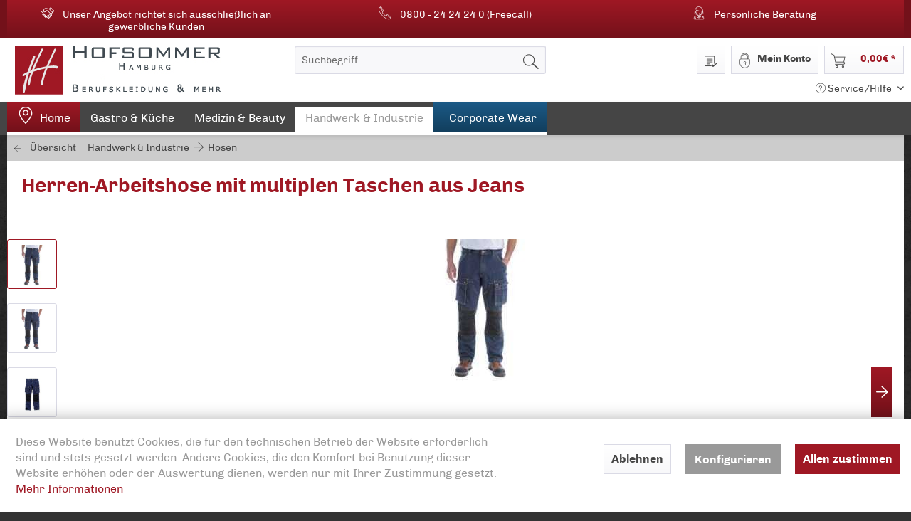

--- FILE ---
content_type: text/html; charset=UTF-8
request_url: https://www.jobwear24.de/detail/index/sArticle/2478
body_size: 12519
content:
<!DOCTYPE html> <html class="no-js" lang="de" itemscope="itemscope" itemtype="https://schema.org/WebPage"> <head> <meta charset="utf-8"> <meta name="author" content="" /> <meta name="robots" content="index,follow" /> <meta name="revisit-after" content="15 days" /> <meta name="keywords" content="Tasche, verstärkte, Zwei, Patten, Werkzeug-, Utensilientaschen, Hammerschlaufe, linken, Bein, Gesäßtaschen, Druckknopfverschluss, Vordertasche, Extrem, feste, Cordura-Nylon-Knietaschen, Nylon, Dreifach, gesteppte, Hauptnähte, Carhartt-Label" /> <meta name="description" content="obermaterial zusammensetzung: 100% Baumwolle" /> <meta property="og:type" content="product" /> <meta property="og:site_name" content="Jobwear24.de - Berufskleidung Hofsommer" /> <meta property="og:url" content="https://www.jobwear24.de/detail/index/sArticle/2478" /> <meta property="og:title" content="Herren-Arbeitshose mit multiplen Taschen aus Jeans" /> <meta property="og:description" content="STRAIGHT FIT 12 oz/yd² - 407 gsm 100% Baumwolle Jeansstoff Lange Hosen Kick panels - Verstärkte Kick-Panels Zwei verstärkte vordere Eingrifftaschen…" /> <meta property="og:image" content="https://www.jobwear24.de/media/image/66/87/d9/CAEB229_480-30-34-15Z9R4dIJb8Adn.jpg" /> <meta property="product:brand" content="Carhartt" /> <meta property="product:price" content="49,20" /> <meta property="product:product_link" content="https://www.jobwear24.de/detail/index/sArticle/2478" /> <meta name="twitter:card" content="product" /> <meta name="twitter:site" content="Jobwear24.de - Berufskleidung Hofsommer" /> <meta name="twitter:title" content="Herren-Arbeitshose mit multiplen Taschen aus Jeans" /> <meta name="twitter:description" content="STRAIGHT FIT 12 oz/yd² - 407 gsm 100% Baumwolle Jeansstoff Lange Hosen Kick panels - Verstärkte Kick-Panels Zwei verstärkte vordere Eingrifftaschen…" /> <meta name="twitter:image" content="https://www.jobwear24.de/media/image/66/87/d9/CAEB229_480-30-34-15Z9R4dIJb8Adn.jpg" /> <meta itemprop="copyrightHolder" content="Jobwear24.de - Berufskleidung Hofsommer" /> <meta itemprop="copyrightYear" content="2014" /> <meta itemprop="isFamilyFriendly" content="True" /> <meta itemprop="image" content="https://www.jobwear24.de/media/image/73/67/66/logo_hofsommer_d_tl.jpg" /> <meta name="viewport" content="width=device-width, initial-scale=1.0"> <meta name="mobile-web-app-capable" content="yes"> <meta name="apple-mobile-web-app-title" content="Jobwear24.de - Berufskleidung Hofsommer"> <meta name="apple-mobile-web-app-capable" content="yes"> <meta name="apple-mobile-web-app-status-bar-style" content="default"> <link rel="apple-touch-icon-precomposed" href="https://www.jobwear24.de/media/image/e0/b0/16/logo_hofsommer_ml_mp.jpg"> <link rel="shortcut icon" href="https://www.jobwear24.de/media/unknown/c4/c7/2d/faviconiTey80ywFksR6.ico"> <meta name="msapplication-navbutton-color" content="#D9400B" /> <meta name="application-name" content="Jobwear24.de - Berufskleidung Hofsommer" /> <meta name="msapplication-starturl" content="https://www.jobwear24.de/" /> <meta name="msapplication-window" content="width=1024;height=768" /> <meta name="msapplication-TileImage" content="https://www.jobwear24.de/media/image/e0/b0/16/logo_hofsommer_ml_mp.jpg"> <meta name="msapplication-TileColor" content="#D9400B"> <meta name="theme-color" content="#D9400B" /> <link rel="canonical" href="https://www.jobwear24.de/detail/index/sArticle/2478" /> <title itemprop="name">Herren-Arbeitshose mit multiplen Taschen aus Jeans | Hosen | Handwerk & Industrie | Jobwear24.de - Berufskleidung Hofsommer</title> <link href="/web/cache/1652171584_f50f51c569ab099ed7b19c251c9ef912.css" media="all" rel="stylesheet" type="text/css" /> <link type="text/css" media="all" rel="stylesheet" href="/themes/Frontend/Hofsommer/frontend/_public/src/css/style.css" /> <link type="text/css" media="all" rel="stylesheet" href="/themes/Frontend/Hofsommer/frontend/_public/src/css/team.css" /> </head> <body class="is--ctl-detail is--act-index" > <div class="page-wrap"> <noscript class="noscript-main"> <div class="alert is--warning"> <div class="alert--icon"> <i class="icon--element icon--warning"></i> </div> <div class="alert--content"> Um Jobwear24.de&#x20;-&#x20;Berufskleidung&#x20;Hofsommer in vollem Umfang nutzen zu k&ouml;nnen, empfehlen wir Ihnen Javascript in Ihrem Browser zu aktiveren. </div> </div> </noscript> <div id="conversionheader_outer"> <div id="conversionheader"> <div class="conversion_content con_1"><span>Unser Angebot richtet sich ausschließlich an gewerbliche Kunden</span></div> <div class="conversion_content con_2 hide-ml hide-mp"><span>0800 - 24 24 24 0 (Freecall)</span></div> <div class="conversion_content con_3"><span>Persönliche Beratung</span></div> <div class="clear--fix"></div> </div> </div> <header class="header-main"> <div class="container header--navigation"> <div class="top-bar"> <div class="container block-group"> <nav class="top-bar--navigation block" role="menubar"> <div class="navigation--entry entry--compare is--hidden" role="menuitem" aria-haspopup="true" data-drop-down-menu="true"> </div> <div class="navigation--entry entry--service has--drop-down" role="menuitem" aria-haspopup="true" data-drop-down-menu="true"> <i class="icon--service"></i> Service/Hilfe <ul class="service--list is--rounded" role="menu"> <li class="service--entry" role="menuitem"> <a class="service--link" href="javascript:openCookieConsentManager()" title="Cookie-Einstellungen" > Cookie-Einstellungen </a> </li> <li class="service--entry" role="menuitem"> <a class="service--link" href="https://www.jobwear24.de/kontaktformular" title="Kontakt" target="_self"> Kontakt </a> </li> <li class="service--entry" role="menuitem"> <a class="service--link" href="https://www.jobwear24.de/versand-und-zahlung" title="Versand und Zahlung" > Versand und Zahlung </a> </li> <li class="service--entry" role="menuitem"> <a class="service--link" href="https://www.jobwear24.de/widerrufsrecht" title="Widerrufsrecht" > Widerrufsrecht </a> </li> <li class="service--entry" role="menuitem"> <a class="service--link" href="https://www.jobwear24.de/datenschutz" title="Datenschutz" > Datenschutz </a> </li> <li class="service--entry" role="menuitem"> <a class="service--link" href="https://www.jobwear24.de/widerrufsformular" title="Widerrufsformular" > Widerrufsformular </a> </li> <li class="service--entry" role="menuitem"> <a class="service--link" href="https://www.jobwear24.de/agb" title="AGB" > AGB </a> </li> <li class="service--entry" role="menuitem"> <a class="service--link" href="https://www.jobwear24.de/impressum" title="Impressum" > Impressum </a> </li> </ul> </div> </nav> </div> </div> <div class="logo-main block-group" role="banner"> <div class="logo--shop block"> <a class="logo--link" href="https://www.jobwear24.de/" title="Jobwear24.de - Berufskleidung Hofsommer - zur Startseite wechseln"> <picture> <source srcset="https://www.jobwear24.de/media/image/73/67/66/logo_hofsommer_d_tl.jpg" media="(min-width: 78.75em)"> <source srcset="https://www.jobwear24.de/media/image/73/67/66/logo_hofsommer_d_tl.jpg" media="(min-width: 64em)"> <source srcset="https://www.jobwear24.de/media/image/f4/65/b5/logo_hofsommer_tp.jpg" media="(min-width: 48em)"> <img srcset="https://www.jobwear24.de/media/image/e0/b0/16/logo_hofsommer_ml_mp.jpg" alt="Jobwear24.de - Berufskleidung Hofsommer - zur Startseite wechseln" /> </picture> </a> </div> </div> <nav class="shop--navigation block-group"> <ul class="navigation--list block-group" role="menubar"> <li class="navigation--entry entry--menu-left" role="menuitem"> <a class="entry--link entry--trigger btn is--icon-left" href="#offcanvas--left" data-offcanvas="true" data-offCanvasSelector=".sidebar-main" aria-label="Menü"> <i class="icon--menu"></i> Menü </a> </li> <li class="navigation--entry entry--search" role="menuitem" data-search="true" aria-haspopup="true" data-minLength="3"> <a class="btn entry--link entry--trigger" href="#show-hide--search" title="Suche anzeigen / schließen" aria-label="Suche anzeigen / schließen"> <i class="icon--search"></i> <span class="search--display">Suchen</span> </a> <form action="/search" method="get" class="main-search--form"> <input type="search" name="sSearch" aria-label="Suchbegriff..." class="main-search--field" autocomplete="off" autocapitalize="off" placeholder="Suchbegriff..." maxlength="30" /> <button type="submit" class="main-search--button" aria-label="Suchen"> <i class="icon--search"></i> <span class="main-search--text">Suchen</span> </button> <div class="form--ajax-loader">&nbsp;</div> </form> <div class="main-search--results"></div> </li> <li class="navigation--entry entry--notepad" role="menuitem"> <a href="https://www.jobwear24.de/note" title="Merkzettel" aria-label="Merkzettel" class="btn"> <i class="icon--heart"></i> </a> </li> <li class="navigation--entry entry--info hide-d hide-tl" role="menuitem"> <a href="https://www.jobwear24.de/versand-und-zahlung" title="Info" class="btn"> <i class="icon--info-st"></i> </a> </li> <li class="navigation--entry entry--account with-slt" role="menuitem" data-offcanvas="true" data-offCanvasSelector=".account--dropdown-navigation"> <a href="https://www.jobwear24.de/account" title="Mein Konto" aria-label="Mein Konto" class="btn is--icon-left entry--link account--link"> <i class="icon--account"></i> <span class="account--display"> Mein Konto </span> </a> <div class="account--dropdown-navigation"> <div class="navigation--smartphone"> <div class="entry--close-off-canvas"> <a href="#close-account-menu" class="account--close-off-canvas" title="Menü schließen" aria-label="Menü schließen"> Menü schließen <i class="icon--arrow-right"></i> </a> </div> </div> <div class="account--menu is--rounded is--personalized"> <span class="navigation--headline"> Mein Konto </span> <div class="account--menu-container"> <ul class="sidebar--navigation navigation--list is--level0 show--active-items"> <li class="navigation--entry"> <span class="navigation--signin"> <a href="https://www.jobwear24.de/account#hide-registration" class="blocked--link btn is--primary navigation--signin-btn" data-collapseTarget="#registration" data-action="close"> Anmelden </a> <span class="navigation--register"> oder <a href="https://www.jobwear24.de/account#show-registration" class="blocked--link" data-collapseTarget="#registration" data-action="open"> registrieren </a> </span> </span> </li> <li class="navigation--entry"> <a href="https://www.jobwear24.de/account" title="Übersicht" class="navigation--link"> Übersicht </a> </li> <li class="navigation--entry"> <a href="https://www.jobwear24.de/account/profile" title="Persönliche Daten" class="navigation--link" rel="nofollow"> Persönliche Daten </a> </li> <li class="navigation--entry"> <a href="https://www.jobwear24.de/address/index/sidebar/" title="Adressen" class="navigation--link" rel="nofollow"> Adressen </a> </li> <li class="navigation--entry"> <a href="https://www.jobwear24.de/account/payment" title="Zahlungsarten" class="navigation--link" rel="nofollow"> Zahlungsarten </a> </li> <li class="navigation--entry"> <a href="https://www.jobwear24.de/account/orders" title="Bestellungen" class="navigation--link" rel="nofollow"> Bestellungen </a> </li> <li class="navigation--entry"> <a href="https://www.jobwear24.de/note" title="Merkzettel" class="navigation--link" rel="nofollow"> Merkzettel </a> </li> </ul> </div> </div> </div> </li> <li class="navigation--entry entry--cart" role="menuitem"> <a class="btn is--icon-left cart--link" href="https://www.jobwear24.de/checkout/cart" title="Warenkorb" aria-label="Warenkorb"> <span class="cart--display"> Warenkorb </span> <span class="badge is--primary is--minimal cart--quantity is--hidden">0</span> <i class="icon--basket"></i> <span class="cart--amount"> 0,00&nbsp;&euro; * </span> </a> <div class="ajax-loader">&nbsp;</div> </li> </ul> </nav> <div class="container--ajax-cart" data-collapse-cart="true" data-displayMode="offcanvas"></div> </div> </header> <nav class="navigation-main"> <div class="container" data-menu-scroller="true" data-listSelector=".navigation--list.container" data-viewPortSelector=".navigation--list-wrapper"> <div class="navigation--list-wrapper"> <ul class="navigation--list container" role="menubar" itemscope="itemscope" itemtype="https://schema.org/SiteNavigationElement"> <li class="navigation--entry is--home" role="menuitem"><a class="navigation--link is--first" href="https://www.jobwear24.de/" title="Home" aria-label="Home" itemprop="url"><span itemprop="name">Home</span></a></li><li class="navigation--entry" role="menuitem"><a class="navigation--link" href="https://www.jobwear24.de/gastro-kueche" title="Gastro & Küche" aria-label="Gastro & Küche" itemprop="url"><span itemprop="name">Gastro & Küche</span></a></li><li class="navigation--entry" role="menuitem"><a class="navigation--link" href="https://www.jobwear24.de/medizin-beauty" title="Medizin & Beauty" aria-label="Medizin & Beauty" itemprop="url"><span itemprop="name">Medizin & Beauty</span></a></li><li class="navigation--entry is--active" role="menuitem"><a class="navigation--link is--active" href="https://www.jobwear24.de/handwerk-industrie" title="Handwerk & Industrie" aria-label="Handwerk & Industrie" itemprop="url"><span itemprop="name">Handwerk & Industrie</span></a></li><li class="navigation--entry" role="menuitem"><a class="navigation--link" href="https://www.jobwear24.de/corporate-wear" title="Corporate Wear" aria-label="Corporate Wear" itemprop="url"><span itemprop="name">Corporate Wear</span></a></li> </ul> </div> </div> </nav> <section class="content-main container block-group"> <nav class="content--breadcrumb block"> <a class="breadcrumb--button breadcrumb--link" href="https://www.jobwear24.de/handwerk-industrie/hosen" title="Übersicht"> <i class="icon--arrow-left"></i> <span class="breadcrumb--title">Übersicht</span> </a> <ul class="breadcrumb--list" role="menu" itemscope itemtype="https://schema.org/BreadcrumbList"> <li role="menuitem" class="breadcrumb--entry" itemprop="itemListElement" itemscope itemtype="https://schema.org/ListItem"> <a class="breadcrumb--link" href="https://www.jobwear24.de/handwerk-industrie" title="Handwerk &amp; Industrie" itemprop="item"> <link itemprop="url" href="https://www.jobwear24.de/handwerk-industrie" /> <span class="breadcrumb--title" itemprop="name">Handwerk & Industrie</span> </a> <meta itemprop="position" content="0" /> </li> <li role="none" class="breadcrumb--separator"> <i class="icon--arrow-right"></i> </li> <li role="menuitem" class="breadcrumb--entry is--active" itemprop="itemListElement" itemscope itemtype="https://schema.org/ListItem"> <a class="breadcrumb--link" href="https://www.jobwear24.de/handwerk-industrie/hosen" title="Hosen" itemprop="item"> <link itemprop="url" href="https://www.jobwear24.de/handwerk-industrie/hosen" /> <span class="breadcrumb--title" itemprop="name">Hosen</span> </a> <meta itemprop="position" content="1" /> </li> </ul> </nav> <nav class="product--navigation"> <a href="#" class="navigation--link link--prev"> <div class="link--prev-button"> <span class="link--prev-inner">Zurück</span> </div> <div class="image--wrapper"> <div class="image--container"></div> </div> </a> <a href="#" class="navigation--link link--next"> <div class="link--next-button"> <span class="link--next-inner">Vor</span> </div> <div class="image--wrapper"> <div class="image--container"></div> </div> </a> </nav> <div class="content-main--inner"> <div id='cookie-consent' class='off-canvas is--left block-transition' data-cookie-consent-manager='true'> <div class='cookie-consent--header cookie-consent--close'> Cookie-Einstellungen <i class="icon--arrow-right"></i> </div> <div class='cookie-consent--description'> Diese Website benutzt Cookies, die für den technischen Betrieb der Website erforderlich sind und stets gesetzt werden. Andere Cookies, die den Komfort bei Benutzung dieser Website erhöhen oder der Auswertung dienen, werden nur mit Ihrer Zustimmung gesetzt. </div> <div class='cookie-consent--configuration'> <div class='cookie-consent--configuration-header'> <div class='cookie-consent--configuration-header-text'>Konfiguration</div> </div> <div class='cookie-consent--configuration-main'> <div class='cookie-consent--group'> <input type="hidden" class="cookie-consent--group-name" value="technical" /> <label class="cookie-consent--group-state cookie-consent--state-input cookie-consent--required"> <input type="checkbox" name="technical-state" class="cookie-consent--group-state-input" disabled="disabled" checked="checked"/> <span class="cookie-consent--state-input-element"></span> </label> <div class='cookie-consent--group-title' data-collapse-panel='true' data-contentSiblingSelector=".cookie-consent--group-container"> <div class="cookie-consent--group-title-label cookie-consent--state-label"> Technisch erforderlich </div> <span class="cookie-consent--group-arrow is-icon--right"> <i class="icon--arrow-right"></i> </span> </div> <div class='cookie-consent--group-container'> <div class='cookie-consent--group-description'> Diese Cookies sind für die Grundfunktionen des Shops notwendig. </div> <div class='cookie-consent--cookies-container'> <div class='cookie-consent--cookie'> <input type="hidden" class="cookie-consent--cookie-name" value="cookieDeclined" /> <label class="cookie-consent--cookie-state cookie-consent--state-input cookie-consent--required"> <input type="checkbox" name="cookieDeclined-state" class="cookie-consent--cookie-state-input" disabled="disabled" checked="checked" /> <span class="cookie-consent--state-input-element"></span> </label> <div class='cookie--label cookie-consent--state-label'> Alle Cookies ablehnen </div> </div> <div class='cookie-consent--cookie'> <input type="hidden" class="cookie-consent--cookie-name" value="allowCookie" /> <label class="cookie-consent--cookie-state cookie-consent--state-input cookie-consent--required"> <input type="checkbox" name="allowCookie-state" class="cookie-consent--cookie-state-input" disabled="disabled" checked="checked" /> <span class="cookie-consent--state-input-element"></span> </label> <div class='cookie--label cookie-consent--state-label'> Alle Cookies annehmen </div> </div> <div class='cookie-consent--cookie'> <input type="hidden" class="cookie-consent--cookie-name" value="shop" /> <label class="cookie-consent--cookie-state cookie-consent--state-input cookie-consent--required"> <input type="checkbox" name="shop-state" class="cookie-consent--cookie-state-input" disabled="disabled" checked="checked" /> <span class="cookie-consent--state-input-element"></span> </label> <div class='cookie--label cookie-consent--state-label'> Ausgewählter Shop </div> </div> <div class='cookie-consent--cookie'> <input type="hidden" class="cookie-consent--cookie-name" value="csrf_token" /> <label class="cookie-consent--cookie-state cookie-consent--state-input cookie-consent--required"> <input type="checkbox" name="csrf_token-state" class="cookie-consent--cookie-state-input" disabled="disabled" checked="checked" /> <span class="cookie-consent--state-input-element"></span> </label> <div class='cookie--label cookie-consent--state-label'> CSRF-Token </div> </div> <div class='cookie-consent--cookie'> <input type="hidden" class="cookie-consent--cookie-name" value="cookiePreferences" /> <label class="cookie-consent--cookie-state cookie-consent--state-input cookie-consent--required"> <input type="checkbox" name="cookiePreferences-state" class="cookie-consent--cookie-state-input" disabled="disabled" checked="checked" /> <span class="cookie-consent--state-input-element"></span> </label> <div class='cookie--label cookie-consent--state-label'> Cookie-Einstellungen </div> </div> <div class='cookie-consent--cookie'> <input type="hidden" class="cookie-consent--cookie-name" value="x-cache-context-hash" /> <label class="cookie-consent--cookie-state cookie-consent--state-input cookie-consent--required"> <input type="checkbox" name="x-cache-context-hash-state" class="cookie-consent--cookie-state-input" disabled="disabled" checked="checked" /> <span class="cookie-consent--state-input-element"></span> </label> <div class='cookie--label cookie-consent--state-label'> Individuelle Preise </div> </div> <div class='cookie-consent--cookie'> <input type="hidden" class="cookie-consent--cookie-name" value="slt" /> <label class="cookie-consent--cookie-state cookie-consent--state-input cookie-consent--required"> <input type="checkbox" name="slt-state" class="cookie-consent--cookie-state-input" disabled="disabled" checked="checked" /> <span class="cookie-consent--state-input-element"></span> </label> <div class='cookie--label cookie-consent--state-label'> Kunden-Wiedererkennung </div> </div> <div class='cookie-consent--cookie'> <input type="hidden" class="cookie-consent--cookie-name" value="nocache" /> <label class="cookie-consent--cookie-state cookie-consent--state-input cookie-consent--required"> <input type="checkbox" name="nocache-state" class="cookie-consent--cookie-state-input" disabled="disabled" checked="checked" /> <span class="cookie-consent--state-input-element"></span> </label> <div class='cookie--label cookie-consent--state-label'> Kundenspezifisches Caching </div> </div> <div class='cookie-consent--cookie'> <input type="hidden" class="cookie-consent--cookie-name" value="session" /> <label class="cookie-consent--cookie-state cookie-consent--state-input cookie-consent--required"> <input type="checkbox" name="session-state" class="cookie-consent--cookie-state-input" disabled="disabled" checked="checked" /> <span class="cookie-consent--state-input-element"></span> </label> <div class='cookie--label cookie-consent--state-label'> Session </div> </div> <div class='cookie-consent--cookie'> <input type="hidden" class="cookie-consent--cookie-name" value="currency" /> <label class="cookie-consent--cookie-state cookie-consent--state-input cookie-consent--required"> <input type="checkbox" name="currency-state" class="cookie-consent--cookie-state-input" disabled="disabled" checked="checked" /> <span class="cookie-consent--state-input-element"></span> </label> <div class='cookie--label cookie-consent--state-label'> Währungswechsel </div> </div> </div> </div> </div> <div class='cookie-consent--group'> <input type="hidden" class="cookie-consent--group-name" value="comfort" /> <label class="cookie-consent--group-state cookie-consent--state-input"> <input type="checkbox" name="comfort-state" class="cookie-consent--group-state-input"/> <span class="cookie-consent--state-input-element"></span> </label> <div class='cookie-consent--group-title' data-collapse-panel='true' data-contentSiblingSelector=".cookie-consent--group-container"> <div class="cookie-consent--group-title-label cookie-consent--state-label"> Komfortfunktionen </div> <span class="cookie-consent--group-arrow is-icon--right"> <i class="icon--arrow-right"></i> </span> </div> <div class='cookie-consent--group-container'> <div class='cookie-consent--group-description'> Diese Cookies werden genutzt um das Einkaufserlebnis noch ansprechender zu gestalten, beispielsweise für die Wiedererkennung des Besuchers. </div> <div class='cookie-consent--cookies-container'> <div class='cookie-consent--cookie'> <input type="hidden" class="cookie-consent--cookie-name" value="sUniqueID" /> <label class="cookie-consent--cookie-state cookie-consent--state-input"> <input type="checkbox" name="sUniqueID-state" class="cookie-consent--cookie-state-input" /> <span class="cookie-consent--state-input-element"></span> </label> <div class='cookie--label cookie-consent--state-label'> Merkzettel </div> </div> </div> </div> </div> <div class='cookie-consent--group'> <input type="hidden" class="cookie-consent--group-name" value="statistics" /> <label class="cookie-consent--group-state cookie-consent--state-input"> <input type="checkbox" name="statistics-state" class="cookie-consent--group-state-input"/> <span class="cookie-consent--state-input-element"></span> </label> <div class='cookie-consent--group-title' data-collapse-panel='true' data-contentSiblingSelector=".cookie-consent--group-container"> <div class="cookie-consent--group-title-label cookie-consent--state-label"> Statistik & Tracking </div> <span class="cookie-consent--group-arrow is-icon--right"> <i class="icon--arrow-right"></i> </span> </div> <div class='cookie-consent--group-container'> <div class='cookie-consent--cookies-container'> <div class='cookie-consent--cookie'> <input type="hidden" class="cookie-consent--cookie-name" value="x-ua-device" /> <label class="cookie-consent--cookie-state cookie-consent--state-input"> <input type="checkbox" name="x-ua-device-state" class="cookie-consent--cookie-state-input" /> <span class="cookie-consent--state-input-element"></span> </label> <div class='cookie--label cookie-consent--state-label'> Endgeräteerkennung </div> </div> <div class='cookie-consent--cookie'> <input type="hidden" class="cookie-consent--cookie-name" value="partner" /> <label class="cookie-consent--cookie-state cookie-consent--state-input"> <input type="checkbox" name="partner-state" class="cookie-consent--cookie-state-input" /> <span class="cookie-consent--state-input-element"></span> </label> <div class='cookie--label cookie-consent--state-label'> Partnerprogramm </div> </div> </div> </div> </div> </div> </div> <div class="cookie-consent--save"> <input class="cookie-consent--save-button btn is--primary" type="button" value="Einstellungen speichern" /> </div> </div> <aside class="sidebar-main off-canvas"> <div class="navigation--smartphone"> <ul class="navigation--list "> <li class="navigation--entry entry--close-off-canvas"> <a href="#close-categories-menu" title="Menü schließen" class="navigation--link"> Menü schließen <i class="icon--arrow-right"></i> </a> </li> </ul> <div class="mobile--switches"> </div> </div> <div class="sidebar--categories-wrapper" data-subcategory-nav="true" data-mainCategoryId="3" data-categoryId="51" data-fetchUrl="/widgets/listing/getCategory/categoryId/51"> <div class="categories--headline navigation--headline"> Kategorien </div> <div class="sidebar--categories-navigation"> <ul class="sidebar--navigation categories--navigation navigation--list is--drop-down is--level0 is--rounded" role="menu"> <li class="navigation--entry has--sub-children" role="menuitem"> <a class="navigation--link link--go-forward" href="https://www.jobwear24.de/gastro-kueche" data-categoryId="5" data-fetchUrl="/widgets/listing/getCategory/categoryId/5" title="Gastro &amp; Küche" > Gastro & Küche <span class="is--icon-right"> <i class="icon--arrow-right"></i> </span> </a> </li> <li class="navigation--entry has--sub-children" role="menuitem"> <a class="navigation--link link--go-forward" href="https://www.jobwear24.de/medizin-beauty" data-categoryId="6" data-fetchUrl="/widgets/listing/getCategory/categoryId/6" title="Medizin &amp; Beauty" > Medizin & Beauty <span class="is--icon-right"> <i class="icon--arrow-right"></i> </span> </a> </li> <li class="navigation--entry is--active has--sub-categories has--sub-children" role="menuitem"> <a class="navigation--link is--active has--sub-categories link--go-forward" href="https://www.jobwear24.de/handwerk-industrie" data-categoryId="7" data-fetchUrl="/widgets/listing/getCategory/categoryId/7" title="Handwerk &amp; Industrie" > Handwerk & Industrie <span class="is--icon-right"> <i class="icon--arrow-right"></i> </span> </a> <ul class="sidebar--navigation categories--navigation navigation--list is--level1 is--rounded" role="menu"> <li class="navigation--entry" role="menuitem"> <a class="navigation--link" href="https://www.jobwear24.de/handwerk-industrie/arbeitszubehoer" data-categoryId="50" data-fetchUrl="/widgets/listing/getCategory/categoryId/50" title="Arbeitszubehör" > Arbeitszubehör </a> </li> <li class="navigation--entry is--active" role="menuitem"> <a class="navigation--link is--active" href="https://www.jobwear24.de/handwerk-industrie/hosen" data-categoryId="51" data-fetchUrl="/widgets/listing/getCategory/categoryId/51" title="Hosen" > Hosen </a> </li> <li class="navigation--entry" role="menuitem"> <a class="navigation--link" href="https://www.jobwear24.de/handwerk-industrie/jacken" data-categoryId="52" data-fetchUrl="/widgets/listing/getCategory/categoryId/52" title="Jacken" > Jacken </a> </li> <li class="navigation--entry" role="menuitem"> <a class="navigation--link" href="https://www.jobwear24.de/handwerk-industrie/poloshirts" data-categoryId="53" data-fetchUrl="/widgets/listing/getCategory/categoryId/53" title="Poloshirts" > Poloshirts </a> </li> <li class="navigation--entry" role="menuitem"> <a class="navigation--link" href="https://www.jobwear24.de/handwerk-industrie/schuhe" data-categoryId="54" data-fetchUrl="/widgets/listing/getCategory/categoryId/54" title="Schuhe" > Schuhe </a> </li> <li class="navigation--entry" role="menuitem"> <a class="navigation--link" href="https://www.jobwear24.de/handwerk-industrie/sweatshirt" data-categoryId="55" data-fetchUrl="/widgets/listing/getCategory/categoryId/55" title="Sweatshirt" > Sweatshirt </a> </li> <li class="navigation--entry" role="menuitem"> <a class="navigation--link" href="https://www.jobwear24.de/handwerk-industrie/t-shirts" data-categoryId="56" data-fetchUrl="/widgets/listing/getCategory/categoryId/56" title="T Shirts" > T Shirts </a> </li> <li class="navigation--entry" role="menuitem"> <a class="navigation--link" href="https://www.jobwear24.de/handwerk-industrie/westen" data-categoryId="57" data-fetchUrl="/widgets/listing/getCategory/categoryId/57" title="Westen" > Westen </a> </li> </ul> </li> <li class="navigation--entry has--sub-children" role="menuitem"> <a class="navigation--link link--go-forward" href="https://www.jobwear24.de/corporate-wear" data-categoryId="8" data-fetchUrl="/widgets/listing/getCategory/categoryId/8" title="Corporate Wear" > Corporate Wear <span class="is--icon-right"> <i class="icon--arrow-right"></i> </span> </a> </li> </ul> </div> <div class="shop-sites--container is--rounded"> <div class="shop-sites--headline navigation--headline"> Informationen </div> <ul class="shop-sites--navigation sidebar--navigation navigation--list is--drop-down is--level0" role="menu"> <li class="navigation--entry" role="menuitem"> <a class="navigation--link" href="javascript:openCookieConsentManager()" title="Cookie-Einstellungen" data-categoryId="46" data-fetchUrl="/widgets/listing/getCustomPage/pageId/46" > Cookie-Einstellungen </a> </li> <li class="navigation--entry" role="menuitem"> <a class="navigation--link" href="https://www.jobwear24.de/kontaktformular" title="Kontakt" data-categoryId="1" data-fetchUrl="/widgets/listing/getCustomPage/pageId/1" target="_self"> Kontakt </a> </li> <li class="navigation--entry" role="menuitem"> <a class="navigation--link" href="https://www.jobwear24.de/versand-und-zahlung" title="Versand und Zahlung" data-categoryId="6" data-fetchUrl="/widgets/listing/getCustomPage/pageId/6" > Versand und Zahlung </a> </li> <li class="navigation--entry" role="menuitem"> <a class="navigation--link" href="https://www.jobwear24.de/widerrufsrecht" title="Widerrufsrecht" data-categoryId="8" data-fetchUrl="/widgets/listing/getCustomPage/pageId/8" > Widerrufsrecht </a> </li> <li class="navigation--entry" role="menuitem"> <a class="navigation--link" href="https://www.jobwear24.de/datenschutz" title="Datenschutz" data-categoryId="7" data-fetchUrl="/widgets/listing/getCustomPage/pageId/7" > Datenschutz </a> </li> <li class="navigation--entry" role="menuitem"> <a class="navigation--link" href="https://www.jobwear24.de/widerrufsformular" title="Widerrufsformular" data-categoryId="45" data-fetchUrl="/widgets/listing/getCustomPage/pageId/45" > Widerrufsformular </a> </li> <li class="navigation--entry" role="menuitem"> <a class="navigation--link" href="https://www.jobwear24.de/agb" title="AGB" data-categoryId="4" data-fetchUrl="/widgets/listing/getCustomPage/pageId/4" > AGB </a> </li> <li class="navigation--entry" role="menuitem"> <a class="navigation--link" href="https://www.jobwear24.de/impressum" title="Impressum" data-categoryId="3" data-fetchUrl="/widgets/listing/getCustomPage/pageId/3" > Impressum </a> </li> </ul> </div> <div class="shop-sites--container is--rounded shop-payment--container"> <div class="shop-sites--headline navigation--headline"> Einfach und sicher zahlen </div> <div class="payment paypal large"></div> <div class="payment rechnung large"></div> <div class="payment sofort large"></div> <div class="clear hide-sp hide-sl hide-d"></div> <div class="payment visa large"></div> <div class="payment mastercard large"></div> <div class="payment amex large"></div> <div class="payment sepa large"></div> <div class="payment vorkasse large"></div> </div> </div> </aside> <div class="content--wrapper"> <div class="content product--details" itemscope itemtype="https://schema.org/Product" data-product-navigation="/widgets/listing/productNavigation" data-category-id="51" data-main-ordernumber="CAEB229_480-30-34" data-ajax-wishlist="true" data-compare-ajax="true" data-ajax-variants-container="true"> <header class="product--header"> <div class="product--info"> <h1 class="product--title" itemprop="name"> Herren-Arbeitshose mit multiplen Taschen aus Jeans </h1> <meta itemprop="image" content="https://www.jobwear24.de/media/image/27/fd/1f/CAEB229_480-30-34-2ELkW8VOqMZBoA.jpg"/> <meta itemprop="image" content="https://www.jobwear24.de/media/image/05/a0/db/CAEB229_480-30-34-3AYiOVALdnDzHf.jpg"/> </div> </header> <div class="product--detail-upper block-group"> <div class="product--image-container image-slider product--image-zoom" data-image-slider="true" data-image-gallery="true" data-maxZoom="0" data-thumbnails=".image--thumbnails" > <div class="image--thumbnails image-slider--thumbnails"> <div class="image-slider--thumbnails-slide"> <a href="https://www.jobwear24.de/media/image/66/87/d9/CAEB229_480-30-34-15Z9R4dIJb8Adn.jpg" title="Vorschau: rinsedindigo" class="thumbnail--link is--active"> <img srcset="https://www.jobwear24.de/media/image/57/bb/fc/CAEB229_480-30-34-15Z9R4dIJb8Adn_200x200.jpg, https://www.jobwear24.de/media/image/ed/77/f0/CAEB229_480-30-34-15Z9R4dIJb8Adn_200x200@2x.jpg 2x" alt="Vorschau: rinsedindigo" title="Vorschau: rinsedindigo" class="thumbnail--image" /> </a> <a href="https://www.jobwear24.de/media/image/27/fd/1f/CAEB229_480-30-34-2ELkW8VOqMZBoA.jpg" title="Vorschau: rinsedindigo" class="thumbnail--link"> <img srcset="https://www.jobwear24.de/media/image/1e/a0/15/CAEB229_480-30-34-2ELkW8VOqMZBoA_200x200.jpg, https://www.jobwear24.de/media/image/39/64/9a/CAEB229_480-30-34-2ELkW8VOqMZBoA_200x200@2x.jpg 2x" alt="Vorschau: rinsedindigo" title="Vorschau: rinsedindigo" class="thumbnail--image" /> </a> <a href="https://www.jobwear24.de/media/image/05/a0/db/CAEB229_480-30-34-3AYiOVALdnDzHf.jpg" title="Vorschau: rinsedindigo" class="thumbnail--link"> <img srcset="https://www.jobwear24.de/media/image/da/da/be/CAEB229_480-30-34-3AYiOVALdnDzHf_200x200.jpg, https://www.jobwear24.de/media/image/77/fe/c8/CAEB229_480-30-34-3AYiOVALdnDzHf_200x200@2x.jpg 2x" alt="Vorschau: rinsedindigo" title="Vorschau: rinsedindigo" class="thumbnail--image" /> </a> </div> </div> <div class="image-slider--container"> <div class="image-slider--slide"> <div class="image--box image-slider--item"> <span class="image--element" data-img-large="https://www.jobwear24.de/media/image/2f/41/5c/CAEB229_480-30-34-15Z9R4dIJb8Adn_1280x1280.jpg" data-img-small="https://www.jobwear24.de/media/image/57/bb/fc/CAEB229_480-30-34-15Z9R4dIJb8Adn_200x200.jpg" data-img-original="https://www.jobwear24.de/media/image/66/87/d9/CAEB229_480-30-34-15Z9R4dIJb8Adn.jpg" data-alt="rinsedindigo"> <span class="image--media"> <img srcset="https://www.jobwear24.de/media/image/e2/27/81/CAEB229_480-30-34-15Z9R4dIJb8Adn_600x600.jpg, https://www.jobwear24.de/media/image/45/42/33/CAEB229_480-30-34-15Z9R4dIJb8Adn_600x600@2x.jpg 2x" src="https://www.jobwear24.de/media/image/e2/27/81/CAEB229_480-30-34-15Z9R4dIJb8Adn_600x600.jpg" alt="rinsedindigo" itemprop="image" /> </span> </span> </div> <div class="image--box image-slider--item"> <span class="image--element" data-img-large="https://www.jobwear24.de/media/image/b6/5b/0c/CAEB229_480-30-34-2ELkW8VOqMZBoA_1280x1280.jpg" data-img-small="https://www.jobwear24.de/media/image/1e/a0/15/CAEB229_480-30-34-2ELkW8VOqMZBoA_200x200.jpg" data-img-original="https://www.jobwear24.de/media/image/27/fd/1f/CAEB229_480-30-34-2ELkW8VOqMZBoA.jpg" data-alt="rinsedindigo"> <span class="image--media"> <img srcset="https://www.jobwear24.de/media/image/1d/36/f8/CAEB229_480-30-34-2ELkW8VOqMZBoA_600x600.jpg, https://www.jobwear24.de/media/image/dc/ac/cf/CAEB229_480-30-34-2ELkW8VOqMZBoA_600x600@2x.jpg 2x" alt="rinsedindigo" itemprop="image" /> </span> </span> </div> <div class="image--box image-slider--item"> <span class="image--element" data-img-large="https://www.jobwear24.de/media/image/4b/12/35/CAEB229_480-30-34-3AYiOVALdnDzHf_1280x1280.jpg" data-img-small="https://www.jobwear24.de/media/image/da/da/be/CAEB229_480-30-34-3AYiOVALdnDzHf_200x200.jpg" data-img-original="https://www.jobwear24.de/media/image/05/a0/db/CAEB229_480-30-34-3AYiOVALdnDzHf.jpg" data-alt="rinsedindigo"> <span class="image--media"> <img srcset="https://www.jobwear24.de/media/image/53/e4/a0/CAEB229_480-30-34-3AYiOVALdnDzHf_600x600.jpg, https://www.jobwear24.de/media/image/b1/7b/5b/CAEB229_480-30-34-3AYiOVALdnDzHf_600x600@2x.jpg 2x" alt="rinsedindigo" itemprop="image" /> </span> </span> </div> </div> </div> <div class="image--dots image-slider--dots panel--dot-nav"> <a href="#" class="dot--link">&nbsp;</a> <a href="#" class="dot--link">&nbsp;</a> <a href="#" class="dot--link">&nbsp;</a> </div> </div> <div class="product--description" itemprop="description"> STRAIGHT FIT 12 oz/yd² - 407 gsm 100% Baumwolle Jeansstoff Lange Hosen Kick panels - Verstärkte Kick-Panels Zwei verstärkte vordere Eingrifftaschen Fünfte Tasche in der rechten Vordertasche Mehrere Werkzeug- und Utensilientaschen Hammerschlaufe am linken Bein Zwei verstärkte Gesäßtaschen mit Patten und Druckknopfverschluss Extrem feste Cordura-Nylon-Knietaschen aus Nylon Dreifach gesteppte Hauptnähte Carhartt-Label auf Tasche genäht </div> <div class="product--buybox block"> <meta itemprop="brand" content="Carhartt"/> <div itemprop="offers" itemscope itemtype="https://schema.org/Offer" class="buybox--inner"> <meta itemprop="priceCurrency" content="EUR"/> <span itemprop="priceSpecification" itemscope itemtype="https://schema.org/PriceSpecification"> <meta itemprop="valueAddedTaxIncluded" content="true"/> </span> <meta itemprop="url" content="https://www.jobwear24.de/detail/index/sArticle/2478"/> <div class="product--price price--default"> <span class="price--content content--default"> <meta itemprop="price" content="49.20"> 49,20&nbsp;&euro; * </span> </div> <p class="product--tax" data-content="" data-modalbox="true" data-targetSelector="a" data-mode="ajax"> inkl. MwSt. <a title="Versandkosten" href="https://www.jobwear24.de/versand-und-zahlung" style="text-decoration:underline">zzgl. Versandkosten</a> </p> <div class="product--delivery"> <link itemprop="availability" href="https://schema.org/LimitedAvailability" /> <p class="delivery--information"> <span class="delivery--text delivery--text-not-available"> <i class="delivery--status-icon delivery--status-not-available"></i> Lieferzeit ca. 5 Tage </span> </p> </div> <div class="product--configurator"> <form method="post" action="https://www.jobwear24.de/detail/index/sArticle/2478/sCategory/51" class="configurator--form upprice--form"> <p class="configurator--label">Farbe:</p> <div class="select-field"> <select name="group[2]" data-ajax-select-variants="true"> <option selected="selected" value="495"> rinsedindigo </option> </select> </div> <p class="configurator--label">Größe:</p> <div class="select-field"> <select name="group[1]" data-ajax-select-variants="true"> <option value="487"> 32/36 </option> <option value="332"> 36/34 </option> <option value="474"> 38/36 </option> <option value="333"> 38/34 </option> <option value="447"> 36/36 </option> <option value="448"> 40/34 </option> <option value="360"> 42/32 </option> <option selected="selected" value="318"> 30/34 </option> <option value="324"> 32/34 </option> <option value="329"> 34/34 </option> <option value="331"> 38/32 </option> </select> </div> <noscript> <input name="recalc" type="submit" value="Auswählen" /> </noscript> </form> </div> <form name="sAddToBasket" method="post" action="https://www.jobwear24.de/checkout/addArticle" class="buybox--form" data-add-article="true" data-eventName="submit" data-showModal="false" data-addArticleUrl="https://www.jobwear24.de/checkout/ajaxAddArticleCart"> <input type="hidden" name="sActionIdentifier" value=""/> <input type="hidden" name="sAddAccessories" id="sAddAccessories" value=""/> <input type="hidden" name="sAdd" value="CAEB229_480-30-34"/> <div class="buybox--button-container block-group"> <div class="buybox--quantity block"> <div class="select-field"> <select id="sQuantity" name="sQuantity" class="quantity--select"> <option value="1">1</option> <option value="2">2</option> <option value="3">3</option> <option value="4">4</option> <option value="5">5</option> <option value="6">6</option> <option value="7">7</option> <option value="8">8</option> <option value="9">9</option> <option value="10">10</option> <option value="11">11</option> <option value="12">12</option> <option value="13">13</option> <option value="14">14</option> <option value="15">15</option> <option value="16">16</option> <option value="17">17</option> <option value="18">18</option> <option value="19">19</option> <option value="20">20</option> <option value="21">21</option> <option value="22">22</option> <option value="23">23</option> <option value="24">24</option> <option value="25">25</option> <option value="26">26</option> <option value="27">27</option> <option value="28">28</option> <option value="29">29</option> <option value="30">30</option> <option value="31">31</option> <option value="32">32</option> <option value="33">33</option> <option value="34">34</option> <option value="35">35</option> <option value="36">36</option> <option value="37">37</option> <option value="38">38</option> <option value="39">39</option> <option value="40">40</option> <option value="41">41</option> <option value="42">42</option> <option value="43">43</option> <option value="44">44</option> <option value="45">45</option> <option value="46">46</option> <option value="47">47</option> <option value="48">48</option> <option value="49">49</option> <option value="50">50</option> </select> </div> </div> <button class="buybox--button block btn is--primary is--icon-right is--center is--large" name="In den Warenkorb"> <span class="buy-btn--cart-add">In den</span> <span class="buy-btn--cart-text">Warenkorb</span> <i class="icon--arrow-right"></i> </button> </div> </form> <nav class="product--actions"> <form action="https://www.jobwear24.de/compare/add_article/articleID/2478" method="post" class="action--form"> <button type="submit" data-product-compare-add="true" title="Vergleichen" class="action--link action--compare"> <i class="icon--compare"></i> Vergleichen </button> </form> <form action="https://www.jobwear24.de/note/add/ordernumber/CAEB229_480-30-34" method="post" class="action--form"> <button type="submit" class="action--link link--notepad" title="Auf den Merkzettel" data-ajaxUrl="https://www.jobwear24.de/note/ajaxAdd/ordernumber/CAEB229_480-30-34" data-text="Gemerkt"> <i class="icon--heart"></i> <span class="action--text">Merken</span> </button> </form> </nav> </div> <ul class="product--base-info list--unstyled"> <li class="base-info--entry entry--sku"> <strong class="entry--label"> Artikel-Nr.: </strong> <meta itemprop="productID" content="66308"/> <span class="entry--content" itemprop="sku"> CAEB229_480-30-34 </span> </li> </ul> </div> </div> <div class="tab-menu--product"> <div class="tab--navigation"> <a href="#" class="tab--link" title="Beschreibung" data-tabName="description">Beschreibung</a> </div> <div class="tab--container-list"> <div class="tab--container"> <div class="tab--header"> <a href="#" class="tab--title" title="Beschreibung">Beschreibung</a> </div> <div class="tab--preview"> STRAIGHT FIT 12 oz/yd² - 407 gsm 100% Baumwolle Jeansstoff Lange Hosen Kick panels - Verstärkte...<a href="#" class="tab--link" title=" mehr"> mehr</a> </div> <div class="tab--content"> <div class="buttons--off-canvas"> <a href="#" title="Menü schließen" class="close--off-canvas"> <i class="icon--arrow-left"></i> Menü schließen </a> </div> <div class="content--description"> <div class="content--title"> Produktinformationen "Herren-Arbeitshose mit multiplen Taschen aus Jeans" </div> <div class="content--title"> Weiterführende Links zu "Herren-Arbeitshose mit multiplen Taschen aus Jeans" </div> <ul class="content--list list--unstyled"> <li class="list--entry"> <a href="https://www.jobwear24.de/anfrage-formular?sInquiry=detail&sOrdernumber=CAEB229_480-30-34" rel="nofollow" class="content--link link--contact" title="Fragen zum Artikel?"> <i class="icon--arrow-right"></i> Fragen zum Artikel? </a> </li> <li class="list--entry"> <a href="https://www.jobwear24.de/listing/manufacturer/sSupplier/16" target="_parent" class="content--link link--supplier" title="Weitere Artikel von Carhartt"> <i class="icon--arrow-right"></i> Weitere Artikel von Carhartt </a> </li> </ul> </div> </div> </div> </div> </div> <div class="tab-menu--cross-selling"> <div class="tab--navigation"> <a href="#content--similar-products" title="Ähnliche Artikel" class="tab--link">Ähnliche Artikel</a> <a href="#content--also-bought" title="Kunden kauften auch" class="tab--link">Kunden kauften auch</a> </div> <div class="tab--container-list"> <div class="tab--container" data-tab-id="similar"> <div class="tab--header"> <a href="#" class="tab--title" title="Ähnliche Artikel">Ähnliche Artikel</a> </div> <div class="tab--content content--similar"> <div class="similar--content"> <div class="product-slider " data-initOnEvent="onShowContent-similar" data-product-slider="true"> <div class="product-slider--container"> <div class="product-slider--item"> <div class="product--box box--slider" data-page-index="" data-ordernumber="BP1466-038_04-102" data-category-id="51"> <div class="box--content is--rounded"> <div class="product--badges"> <div class="list-product--supplier" style="max-width: 100px; float: right; padding-top: 10px; margin-left: 25px;"> <a href="https://www.jobwear24.de/bp" title="Weitere Artikel von BP" class="product--supplier-link"> <img src="https://www.jobwear24.de/media/image/73/5c/30/logo_bp.png" alt="BP"> </a> </div> </div> <div class="product--info"> <a href="https://www.jobwear24.de/detail/index/sArticle/2288" title="BP Arbeitshose" class="product--image" > <span class="image--element"> <span class="image--media"> <img srcset="https://www.jobwear24.de/media/image/9f/ff/a7/BP1466-038_04-102-1Mgt43zVgfPfVD_200x200.jpg, https://www.jobwear24.de/media/image/f0/5f/af/BP1466-038_04-102-1Mgt43zVgfPfVD_200x200@2x.jpg 2x" alt="deepblue.stone" data-extension="jpg" title="deepblue.stone" /> </span> </span> </a> <a href="https://www.jobwear24.de/detail/index/sArticle/2288" class="product--title" title="BP Arbeitshose"> BP Arbeitshose </a> <div class="product--rating-container"> </div> <div class="product--price-info"> <div class="price--unit" title="Inhalt"> </div> <div class="product--price"> <span class="price--default is--nowrap"> 81,43&nbsp;&euro; * </span> </div> </div> </div> </div> </div> </div> <div class="product-slider--item"> <div class="product--box box--slider" data-page-index="" data-ordernumber="BP1466-560_32-102" data-category-id="51"> <div class="box--content is--rounded"> <div class="product--badges"> <div class="list-product--supplier" style="max-width: 100px; float: right; padding-top: 10px; margin-left: 25px;"> <a href="https://www.jobwear24.de/bp" title="Weitere Artikel von BP" class="product--supplier-link"> <img src="https://www.jobwear24.de/media/image/73/5c/30/logo_bp.png" alt="BP"> </a> </div> </div> <div class="product--info"> <a href="https://www.jobwear24.de/detail/index/sArticle/2289" title="BP Arbeitshose" class="product--image" > <span class="image--element"> <span class="image--media"> <img srcset="https://www.jobwear24.de/media/image/e5/83/d0/BP1466-560_32-102-1UP2HbWLFapXWf_200x200.jpg, https://www.jobwear24.de/media/image/4c/74/ef/BP1466-560_32-102-1UP2HbWLFapXWf_200x200@2x.jpg 2x" alt="schwarz" data-extension="jpg" title="schwarz" /> </span> </span> </a> <a href="https://www.jobwear24.de/detail/index/sArticle/2289" class="product--title" title="BP Arbeitshose"> BP Arbeitshose </a> <div class="product--rating-container"> </div> <div class="product--price-info"> <div class="price--unit" title="Inhalt"> </div> <div class="product--price"> <span class="price--default is--nowrap"> ab 78,07&nbsp;&euro; * </span> </div> </div> </div> </div> </div> </div> <div class="product-slider--item"> <div class="product--box box--slider" data-page-index="" data-ordernumber="BP1469-720_10-102" data-category-id="51"> <div class="box--content is--rounded"> <div class="product--badges"> <div class="list-product--supplier" style="max-width: 100px; float: right; padding-top: 10px; margin-left: 25px;"> <a href="https://www.jobwear24.de/bp" title="Weitere Artikel von BP" class="product--supplier-link"> <img src="https://www.jobwear24.de/media/image/73/5c/30/logo_bp.png" alt="BP"> </a> </div> </div> <div class="product--info"> <a href="https://www.jobwear24.de/detail/index/sArticle/2290" title="BP Komfort-Arbeitshose" class="product--image" > <span class="image--element"> <span class="image--media"> <img srcset="https://www.jobwear24.de/media/image/c2/17/36/BP1469-720_10-102-1Lklfe8qDWmf79_200x200.jpg, https://www.jobwear24.de/media/image/4c/44/98/BP1469-720_10-102-1Lklfe8qDWmf79_200x200@2x.jpg 2x" alt="dunkelblau" data-extension="jpg" title="dunkelblau" /> </span> </span> </a> <a href="https://www.jobwear24.de/detail/index/sArticle/2290" class="product--title" title="BP Komfort-Arbeitshose"> BP Komfort-Arbeitshose </a> <div class="product--rating-container"> </div> <div class="product--price-info"> <div class="price--unit" title="Inhalt"> </div> <div class="product--price"> <span class="price--default is--nowrap"> ab 45,29&nbsp;&euro; * </span> </div> </div> </div> </div> </div> </div> <div class="product-slider--item"> <div class="product--box box--slider" data-page-index="" data-ordernumber="BP1473-060_10-102" data-category-id="51"> <div class="box--content is--rounded"> <div class="product--badges"> <div class="list-product--supplier" style="max-width: 100px; float: right; padding-top: 10px; margin-left: 25px;"> <a href="https://www.jobwear24.de/bp" title="Weitere Artikel von BP" class="product--supplier-link"> <img src="https://www.jobwear24.de/media/image/73/5c/30/logo_bp.png" alt="BP"> </a> </div> </div> <div class="product--info"> <a href="https://www.jobwear24.de/detail/index/sArticle/2291" title="BP Basic-Arbeitshose aus Baumwolle" class="product--image" > <span class="image--element"> <span class="image--media"> <img srcset="https://www.jobwear24.de/media/image/a1/e1/91/BP1473-060_10-102-1jlaNy3fej0w7N_200x200.jpg, https://www.jobwear24.de/media/image/e0/56/c0/BP1473-060_10-102-1jlaNy3fej0w7N_200x200@2x.jpg 2x" alt="dunkelblau" data-extension="jpg" title="dunkelblau" /> </span> </span> </a> <a href="https://www.jobwear24.de/detail/index/sArticle/2291" class="product--title" title="BP Basic-Arbeitshose aus Baumwolle"> BP Basic-Arbeitshose aus Baumwolle </a> <div class="product--rating-container"> </div> <div class="product--price-info"> <div class="price--unit" title="Inhalt"> </div> <div class="product--price"> <span class="price--default is--nowrap"> ab 36,05&nbsp;&euro; * </span> </div> </div> </div> </div> </div> </div> <div class="product-slider--item"> <div class="product--box box--slider" data-page-index="" data-ordernumber="BP1477-720_10-102" data-category-id="51"> <div class="box--content is--rounded"> <div class="product--badges"> <div class="list-product--supplier" style="max-width: 100px; float: right; padding-top: 10px; margin-left: 25px;"> <a href="https://www.jobwear24.de/bp" title="Weitere Artikel von BP" class="product--supplier-link"> <img src="https://www.jobwear24.de/media/image/73/5c/30/logo_bp.png" alt="BP"> </a> </div> </div> <div class="product--info"> <a href="https://www.jobwear24.de/detail/index/sArticle/2292" title="BP Komfort-Cargohose" class="product--image" > <span class="image--element"> <span class="image--media"> <img srcset="https://www.jobwear24.de/media/image/ee/f4/49/BP1477-720_10-102-1cDSWAMpKvHPeL_200x200.jpg, https://www.jobwear24.de/media/image/2d/48/78/BP1477-720_10-102-1cDSWAMpKvHPeL_200x200@2x.jpg 2x" alt="dunkelblau" data-extension="jpg" title="dunkelblau" /> </span> </span> </a> <a href="https://www.jobwear24.de/detail/index/sArticle/2292" class="product--title" title="BP Komfort-Cargohose"> BP Komfort-Cargohose </a> <div class="product--rating-container"> </div> <div class="product--price-info"> <div class="price--unit" title="Inhalt"> </div> <div class="product--price"> <span class="price--default is--nowrap"> ab 52,86&nbsp;&euro; * </span> </div> </div> </div> </div> </div> </div> <div class="product-slider--item"> <div class="product--box box--slider" data-page-index="" data-ordernumber="BP1486-060_10-102" data-category-id="51"> <div class="box--content is--rounded"> <div class="product--badges"> <div class="list-product--supplier" style="max-width: 100px; float: right; padding-top: 10px; margin-left: 25px;"> <a href="https://www.jobwear24.de/bp" title="Weitere Artikel von BP" class="product--supplier-link"> <img src="https://www.jobwear24.de/media/image/73/5c/30/logo_bp.png" alt="BP"> </a> </div> </div> <div class="product--info"> <a href="https://www.jobwear24.de/detail/index/sArticle/2295" title="BP Basic-Arbeitshose aus Baumwolle mit" class="product--image" > <span class="image--element"> <span class="image--media"> <img srcset="https://www.jobwear24.de/media/image/97/cb/17/BP1486-060_10-102-16CfDqOdVGlvKN_200x200.jpg, https://www.jobwear24.de/media/image/d1/46/17/BP1486-060_10-102-16CfDqOdVGlvKN_200x200@2x.jpg 2x" alt="dunkelblau" data-extension="jpg" title="dunkelblau" /> </span> </span> </a> <a href="https://www.jobwear24.de/detail/index/sArticle/2295" class="product--title" title="BP Basic-Arbeitshose aus Baumwolle mit"> BP Basic-Arbeitshose aus Baumwolle mit </a> <div class="product--rating-container"> </div> <div class="product--price-info"> <div class="price--unit" title="Inhalt"> </div> <div class="product--price"> <span class="price--default is--nowrap"> ab 39,41&nbsp;&euro; * </span> </div> </div> </div> </div> </div> </div> <div class="product-slider--item"> <div class="product--box box--slider" data-page-index="" data-ordernumber="BP1493-720_10-102" data-category-id="51"> <div class="box--content is--rounded"> <div class="product--badges"> <div class="list-product--supplier" style="max-width: 100px; float: right; padding-top: 10px; margin-left: 25px;"> <a href="https://www.jobwear24.de/bp" title="Weitere Artikel von BP" class="product--supplier-link"> <img src="https://www.jobwear24.de/media/image/73/5c/30/logo_bp.png" alt="BP"> </a> </div> </div> <div class="product--info"> <a href="https://www.jobwear24.de/detail/index/sArticle/2296" title="BP Komfort-Cargohose mit Kniepolstertaschen" class="product--image" > <span class="image--element"> <span class="image--media"> <img srcset="https://www.jobwear24.de/media/image/fb/02/27/BP1493-720_10-102-1qCY2eXN4TiGmt_200x200.jpg, https://www.jobwear24.de/media/image/ff/c9/72/BP1493-720_10-102-1qCY2eXN4TiGmt_200x200@2x.jpg 2x" alt="dunkelblau" data-extension="jpg" title="dunkelblau" /> </span> </span> </a> <a href="https://www.jobwear24.de/detail/index/sArticle/2296" class="product--title" title="BP Komfort-Cargohose mit Kniepolstertaschen"> BP Komfort-Cargohose mit Kniepolstertaschen </a> <div class="product--rating-container"> </div> <div class="product--price-info"> <div class="price--unit" title="Inhalt"> </div> <div class="product--price"> <span class="price--default is--nowrap"> ab 70,50&nbsp;&euro; * </span> </div> </div> </div> </div> </div> </div> <div class="product-slider--item"> <div class="product--box box--slider" data-page-index="" data-ordernumber="BP1605-559_10-44L" data-category-id="51"> <div class="box--content is--rounded"> <div class="product--badges"> <div class="list-product--supplier" style="max-width: 100px; float: right; padding-top: 10px; margin-left: 25px;"> <a href="https://www.jobwear24.de/bp" title="Weitere Artikel von BP" class="product--supplier-link"> <img src="https://www.jobwear24.de/media/image/73/5c/30/logo_bp.png" alt="BP"> </a> </div> </div> <div class="product--info"> <a href="https://www.jobwear24.de/detail/index/sArticle/2315" title="BP Arbeitshose mit verdeckten Knöpfen" class="product--image" > <span class="image--element"> <span class="image--media"> <img srcset="https://www.jobwear24.de/media/image/f1/57/db/BP1605-559_10-44L-1HzAPnHQFw2KLn_200x200.jpg, https://www.jobwear24.de/media/image/81/f2/2b/BP1605-559_10-44L-1HzAPnHQFw2KLn_200x200@2x.jpg 2x" alt="dunkelblau" data-extension="jpg" title="dunkelblau" /> </span> </span> </a> <a href="https://www.jobwear24.de/detail/index/sArticle/2315" class="product--title" title="BP Arbeitshose mit verdeckten Knöpfen"> BP Arbeitshose mit verdeckten Knöpfen </a> <div class="product--rating-container"> </div> <div class="product--price-info"> <div class="price--unit" title="Inhalt"> </div> <div class="product--price"> <span class="price--default is--nowrap"> ab 36,89&nbsp;&euro; * </span> </div> </div> </div> </div> </div> </div> <div class="product-slider--item"> <div class="product--box box--slider" data-page-index="" data-ordernumber="BP1609-559_13-44L" data-category-id="51"> <div class="box--content is--rounded"> <div class="product--badges"> <div class="list-product--supplier" style="max-width: 100px; float: right; padding-top: 10px; margin-left: 25px;"> <a href="https://www.jobwear24.de/bp" title="Weitere Artikel von BP" class="product--supplier-link"> <img src="https://www.jobwear24.de/media/image/73/5c/30/logo_bp.png" alt="BP"> </a> </div> </div> <div class="product--info"> <a href="https://www.jobwear24.de/detail/index/sArticle/2317" title="BP Arbeitshose mit verdeckten Knöpfen und" class="product--image" > <span class="image--element"> <span class="image--media"> <img srcset="https://www.jobwear24.de/media/image/5b/66/ec/BP1609-559_13-44L-11LocsdPTbbxxC_200x200.jpg, https://www.jobwear24.de/media/image/a2/ec/1b/BP1609-559_13-44L-11LocsdPTbbxxC_200x200@2x.jpg 2x" alt="königsblau" data-extension="jpg" title="königsblau" /> </span> </span> </a> <a href="https://www.jobwear24.de/detail/index/sArticle/2317" class="product--title" title="BP Arbeitshose mit verdeckten Knöpfen und"> BP Arbeitshose mit verdeckten Knöpfen und </a> <div class="product--rating-container"> </div> <div class="product--price-info"> <div class="price--unit" title="Inhalt"> </div> <div class="product--price"> <span class="price--default is--nowrap"> 63,78&nbsp;&euro; * </span> </div> </div> </div> </div> </div> </div> <div class="product-slider--item"> <div class="product--box box--slider" data-page-index="" data-ordernumber="BP1680-558_13-2XLL" data-category-id="51"> <div class="box--content is--rounded"> <div class="product--badges"> <div class="list-product--supplier" style="max-width: 100px; float: right; padding-top: 10px; margin-left: 25px;"> <a href="https://www.jobwear24.de/bp" title="Weitere Artikel von BP" class="product--supplier-link"> <img src="https://www.jobwear24.de/media/image/73/5c/30/logo_bp.png" alt="BP"> </a> </div> </div> <div class="product--info"> <a href="https://www.jobwear24.de/detail/index/sArticle/2350" title="BP HACCP-Arbeitshose für Sie &amp; Ihn" class="product--image" > <span class="image--element"> <span class="image--media"> <img srcset="https://www.jobwear24.de/media/image/74/ef/00/BP1680-558_13-2XLL-1RQMvaEhF6VVjz_200x200.jpg, https://www.jobwear24.de/media/image/96/b0/5c/BP1680-558_13-2XLL-1RQMvaEhF6VVjz_200x200@2x.jpg 2x" alt="königsblau" data-extension="jpg" title="königsblau" /> </span> </span> </a> <a href="https://www.jobwear24.de/detail/index/sArticle/2350" class="product--title" title="BP HACCP-Arbeitshose für Sie &amp; Ihn"> BP HACCP-Arbeitshose für Sie &amp; Ihn </a> <div class="product--rating-container"> </div> <div class="product--price-info"> <div class="price--unit" title="Inhalt"> </div> <div class="product--price"> <span class="price--default is--nowrap"> ab 37,73&nbsp;&euro; * </span> </div> </div> </div> </div> </div> </div> <div class="product-slider--item"> <div class="product--box box--slider" data-page-index="" data-ordernumber="BP1680-750_21-2XLL" data-category-id="51"> <div class="box--content is--rounded"> <div class="product--badges"> <div class="list-product--supplier" style="max-width: 100px; float: right; padding-top: 10px; margin-left: 25px;"> <a href="https://www.jobwear24.de/bp" title="Weitere Artikel von BP" class="product--supplier-link"> <img src="https://www.jobwear24.de/media/image/73/5c/30/logo_bp.png" alt="BP"> </a> </div> </div> <div class="product--info"> <a href="https://www.jobwear24.de/detail/index/sArticle/2351" title="BP HACCP-Arbeitshose für Sie &amp; Ihn" class="product--image" > <span class="image--element"> <span class="image--media"> <img srcset="https://www.jobwear24.de/media/image/22/81/c6/BP1680-750_21-2XLL-1LV74DSqX8JtoA_200x200.jpg, https://www.jobwear24.de/media/image/35/51/be/BP1680-750_21-2XLL-1LV74DSqX8JtoA_200x200@2x.jpg 2x" alt="weiß" data-extension="jpg" title="weiß" /> </span> </span> </a> <a href="https://www.jobwear24.de/detail/index/sArticle/2351" class="product--title" title="BP HACCP-Arbeitshose für Sie &amp; Ihn"> BP HACCP-Arbeitshose für Sie &amp; Ihn </a> <div class="product--rating-container"> </div> <div class="product--price-info"> <div class="price--unit" title="Inhalt"> </div> <div class="product--price"> <span class="price--default is--nowrap"> 43,61&nbsp;&euro; * </span> </div> </div> </div> </div> </div> </div> <div class="product-slider--item"> <div class="product--box box--slider" data-page-index="" data-ordernumber="BP1788-555_13-44L" data-category-id="51"> <div class="box--content is--rounded"> <div class="product--badges"> <div class="list-product--supplier" style="max-width: 100px; float: right; padding-top: 10px; margin-left: 25px;"> <a href="https://www.jobwear24.de/bp" title="Weitere Artikel von BP" class="product--supplier-link"> <img src="https://www.jobwear24.de/media/image/73/5c/30/logo_bp.png" alt="BP"> </a> </div> </div> <div class="product--info"> <a href="https://www.jobwear24.de/detail/index/sArticle/2367" title="BP Strapazierfähige Arbeitshose" class="product--image" > <span class="image--element"> <span class="image--media"> <img srcset="https://www.jobwear24.de/media/image/a3/dd/fc/BP1788-555_13-44L-1qDfK83PPDyklV_200x200.jpg, https://www.jobwear24.de/media/image/ee/f1/64/BP1788-555_13-44L-1qDfK83PPDyklV_200x200@2x.jpg 2x" alt="königsblau" data-extension="jpg" title="königsblau" /> </span> </span> </a> <a href="https://www.jobwear24.de/detail/index/sArticle/2367" class="product--title" title="BP Strapazierfähige Arbeitshose"> BP Strapazierfähige Arbeitshose </a> <div class="product--rating-container"> </div> <div class="product--price-info"> <div class="price--unit" title="Inhalt"> </div> <div class="product--price"> <span class="price--default is--nowrap"> 54,54&nbsp;&euro; * </span> </div> </div> </div> </div> </div> </div> </div> </div> </div> </div> </div> <div class="tab--container" data-tab-id="alsobought"> <div class="tab--header"> <a href="#" class="tab--title" title="Kunden kauften auch">Kunden kauften auch</a> </div> <div class="tab--content content--also-bought"> </div> </div> </div> </div> </div> </div> <div class="last-seen-products is--hidden" data-last-seen-products="true" data-productLimit="5"> <div class="last-seen-products--title"> Zuletzt angesehen </div> <div class="last-seen-products--slider product-slider" data-product-slider="true"> <div class="last-seen-products--container product-slider--container"></div> </div> </div> </div> </section> <footer class="footer-main"> <div class="container"> <div class="footer--columns block-group"> <div class="footer--column column--hotline is--first block"> <div class="column--headline">Service Hotline</div> <div class="column--content"> <p class="column--desc">Telefonische Unterst&uuml;tzung und Beratung unter:<br /><br /><a href="tel:+498002424240" class="footer--phone-link">0800 - 24 24 240</a><br/>Mo - Fr 9 - 19 Uhr | Sa 9 - 14 Uhr</p> </div> </div> <div class="footer--column column--menu block"> <div class="column--headline">Shop Service</div> <nav class="column--navigation column--content"> <ul class="navigation--list" role="menu"> <li class="navigation--entry" role="menuitem"> <a class="navigation--link" href="https://www.jobwear24.de/newsletter" title="Newsletter"> Newsletter </a> </li> <li class="navigation--entry" role="menuitem"> <a class="navigation--link" href="https://www.jobwear24.de/kontaktformular" title="Kontakt" target="_self"> Kontakt </a> </li> <li class="navigation--entry" role="menuitem"> <a class="navigation--link" href="https://www.jobwear24.de/versand-und-zahlung" title="Versand und Zahlung"> Versand und Zahlung </a> </li> </ul> </nav> </div> <div class="footer--column column--menu block"> <div class="column--headline">Informationen</div> <nav class="column--navigation column--content"> <ul class="navigation--list" role="menu"> <li class="navigation--entry" role="menuitem"> <a class="navigation--link" href="javascript:openCookieConsentManager()" title="Cookie-Einstellungen"> Cookie-Einstellungen </a> </li> <li class="navigation--entry" role="menuitem"> <a class="navigation--link" href="https://www.jobwear24.de/widerrufsrecht" title="Widerrufsrecht"> Widerrufsrecht </a> </li> <li class="navigation--entry" role="menuitem"> <a class="navigation--link" href="https://www.jobwear24.de/datenschutz" title="Datenschutz"> Datenschutz </a> </li> <li class="navigation--entry" role="menuitem"> <a class="navigation--link" href="https://www.jobwear24.de/widerrufsformular" title="Widerrufsformular"> Widerrufsformular </a> </li> <li class="navigation--entry" role="menuitem"> <a class="navigation--link" href="https://www.jobwear24.de/agb" title="AGB"> AGB </a> </li> <li class="navigation--entry" role="menuitem"> <a class="navigation--link" href="https://www.jobwear24.de/impressum" title="Impressum"> Impressum </a> </li> </ul> </nav> </div> <div class="footer--column column--newsletter is--last block"> <div class="column--headline">Newsletter</div> <div class="column--content" data-newsletter="true"> <p class="column--desc"> Abonnieren Sie den kostenlosen Newsletter und verpassen Sie keine Neuigkeit oder Aktion mehr von Jobwear24.de - Berufskleidung Hofsommer. </p> <form class="newsletter--form" action="https://www.jobwear24.de/newsletter" method="post"> <input type="hidden" value="1" name="subscribeToNewsletter" /> <div class="content"> <input type="email" aria-label="Ihre E-Mail Adresse" name="newsletter" class="newsletter--field" placeholder="Ihre E-Mail Adresse" /> <input type="hidden" name="redirect"> <button type="submit" aria-label="Newsletter abonnieren" class="newsletter--button btn"> <i class="icon--mail"></i> <span class="button--text">Newsletter abonnieren</span> </button> </div> <p class="privacy-information"> Ich habe die <a title="Datenschutzbestimmungen" href="https://www.jobwear24.de/datenschutz" target="_blank">Datenschutzbestimmungen</a> zur Kenntnis genommen. </p> </form> </div> </div> <div class="footer--payment-info"> <div class="payment paypal large"></div> <div class="payment rechnung large"></div> <div class="payment sofort large"></div> <div class="clear hide-sp hide-sl hide-d"></div> <div class="payment visa large"></div> <div class="payment mastercard large"></div> <div class="payment amex large"></div> <div class="payment sepa large"></div> <div class="payment vorkasse large"></div> <div class="clear--fix"></div> </div> </div> <div class="footer--bottom"> <div class="footer--vat-info"> <p class="vat-info--text"> Unser Angebot richtet sich ausschließlich an gewerbliche Kunden </p> </div> <div class="container footer-minimal"> <div class="footer--service-menu"> <ul class="service--list is--rounded" role="menu"> <li class="service--entry" role="menuitem"> <a class="service--link" href="javascript:openCookieConsentManager()" title="Cookie-Einstellungen" > Cookie-Einstellungen </a> </li> <li class="service--entry" role="menuitem"> <a class="service--link" href="https://www.jobwear24.de/kontaktformular" title="Kontakt" target="_self"> Kontakt </a> </li> <li class="service--entry" role="menuitem"> <a class="service--link" href="https://www.jobwear24.de/versand-und-zahlung" title="Versand und Zahlung" > Versand und Zahlung </a> </li> <li class="service--entry" role="menuitem"> <a class="service--link" href="https://www.jobwear24.de/widerrufsrecht" title="Widerrufsrecht" > Widerrufsrecht </a> </li> <li class="service--entry" role="menuitem"> <a class="service--link" href="https://www.jobwear24.de/datenschutz" title="Datenschutz" > Datenschutz </a> </li> <li class="service--entry" role="menuitem"> <a class="service--link" href="https://www.jobwear24.de/widerrufsformular" title="Widerrufsformular" > Widerrufsformular </a> </li> <li class="service--entry" role="menuitem"> <a class="service--link" href="https://www.jobwear24.de/agb" title="AGB" > AGB </a> </li> <li class="service--entry" role="menuitem"> <a class="service--link" href="https://www.jobwear24.de/impressum" title="Impressum" > Impressum </a> </li> </ul> </div> </div> </div> </div> </footer> </div> <div class="page-wrap--cookie-permission is--hidden" data-cookie-permission="true" data-urlPrefix="https://www.jobwear24.de/" data-title="Cookie-Richtlinien" data-shopId="1"> <div class="cookie-permission--container cookie-mode--1"> <div class="cookie-permission--content cookie-permission--extra-button"> Diese Website benutzt Cookies, die für den technischen Betrieb der Website erforderlich sind und stets gesetzt werden. Andere Cookies, die den Komfort bei Benutzung dieser Website erhöhen oder der Auswertung dienen, werden nur mit Ihrer Zustimmung gesetzt. <a title="Mehr&nbsp;Informationen" class="cookie-permission--privacy-link" href="https://www.jobwear24.de/datenschutz"> Mehr&nbsp;Informationen </a> </div> <div class="cookie-permission--button cookie-permission--extra-button"> <a href="#" class="cookie-permission--decline-button btn is--large is--center"> Ablehnen </a> <a href="#" class="cookie-permission--accept-button btn is--large is--center"> Allen zustimmen </a> <a href="#" class="cookie-permission--configure-button btn is--primary is--large is--center" data-openConsentManager="true"> Konfigurieren </a> </div> </div> </div> <script id="footer--js-inline">
var timeNow = 1768959330;
var secureShop = true;
var asyncCallbacks = [];
document.asyncReady = function (callback) {
asyncCallbacks.push(callback);
};
var controller = controller || {"vat_check_enabled":"","vat_check_required":"","register":"https:\/\/www.jobwear24.de\/register","checkout":"https:\/\/www.jobwear24.de\/checkout","ajax_search":"https:\/\/www.jobwear24.de\/ajax_search","ajax_cart":"https:\/\/www.jobwear24.de\/checkout\/ajaxCart","ajax_validate":"https:\/\/www.jobwear24.de\/register","ajax_add_article":"https:\/\/www.jobwear24.de\/checkout\/addArticle","ajax_listing":"\/widgets\/listing\/listingCount","ajax_cart_refresh":"https:\/\/www.jobwear24.de\/checkout\/ajaxAmount","ajax_address_selection":"https:\/\/www.jobwear24.de\/address\/ajaxSelection","ajax_address_editor":"https:\/\/www.jobwear24.de\/address\/ajaxEditor"};
var snippets = snippets || { "noCookiesNotice": "Es wurde festgestellt, dass Cookies in Ihrem Browser deaktiviert sind. Um Jobwear24.de\x20\x2D\x20Berufskleidung\x20Hofsommer in vollem Umfang nutzen zu k\u00f6nnen, empfehlen wir Ihnen, Cookies in Ihrem Browser zu aktiveren." };
var themeConfig = themeConfig || {"offcanvasOverlayPage":true};
var lastSeenProductsConfig = lastSeenProductsConfig || {"baseUrl":"","shopId":1,"noPicture":"\/themes\/Frontend\/Responsive\/frontend\/_public\/src\/img\/no-picture.jpg","productLimit":"5","currentArticle":{"articleId":2478,"linkDetailsRewritten":"https:\/\/www.jobwear24.de\/detail\/index\/sArticle\/2478\/sCategory\/51?number=CAEB229_480-30-34","articleName":"Herren-Arbeitshose mit multiplen Taschen aus Jeans 30\/34 \/ rinsedindigo","imageTitle":"rinsedindigo","images":[{"source":"https:\/\/www.jobwear24.de\/media\/image\/57\/bb\/fc\/CAEB229_480-30-34-15Z9R4dIJb8Adn_200x200.jpg","retinaSource":"https:\/\/www.jobwear24.de\/media\/image\/ed\/77\/f0\/CAEB229_480-30-34-15Z9R4dIJb8Adn_200x200@2x.jpg","sourceSet":"https:\/\/www.jobwear24.de\/media\/image\/57\/bb\/fc\/CAEB229_480-30-34-15Z9R4dIJb8Adn_200x200.jpg, https:\/\/www.jobwear24.de\/media\/image\/ed\/77\/f0\/CAEB229_480-30-34-15Z9R4dIJb8Adn_200x200@2x.jpg 2x"},{"source":"https:\/\/www.jobwear24.de\/media\/image\/e2\/27\/81\/CAEB229_480-30-34-15Z9R4dIJb8Adn_600x600.jpg","retinaSource":"https:\/\/www.jobwear24.de\/media\/image\/45\/42\/33\/CAEB229_480-30-34-15Z9R4dIJb8Adn_600x600@2x.jpg","sourceSet":"https:\/\/www.jobwear24.de\/media\/image\/e2\/27\/81\/CAEB229_480-30-34-15Z9R4dIJb8Adn_600x600.jpg, https:\/\/www.jobwear24.de\/media\/image\/45\/42\/33\/CAEB229_480-30-34-15Z9R4dIJb8Adn_600x600@2x.jpg 2x"},{"source":"https:\/\/www.jobwear24.de\/media\/image\/2f\/41\/5c\/CAEB229_480-30-34-15Z9R4dIJb8Adn_1280x1280.jpg","retinaSource":"https:\/\/www.jobwear24.de\/media\/image\/21\/ac\/0d\/CAEB229_480-30-34-15Z9R4dIJb8Adn_1280x1280@2x.jpg","sourceSet":"https:\/\/www.jobwear24.de\/media\/image\/2f\/41\/5c\/CAEB229_480-30-34-15Z9R4dIJb8Adn_1280x1280.jpg, https:\/\/www.jobwear24.de\/media\/image\/21\/ac\/0d\/CAEB229_480-30-34-15Z9R4dIJb8Adn_1280x1280@2x.jpg 2x"}]}};
var csrfConfig = csrfConfig || {"generateUrl":"\/csrftoken","basePath":"\/","shopId":1};
var statisticDevices = [
{ device: 'mobile', enter: 0, exit: 767 },
{ device: 'tablet', enter: 768, exit: 1259 },
{ device: 'desktop', enter: 1260, exit: 5160 }
];
var cookieRemoval = cookieRemoval || 1;
</script> <script>
var datePickerGlobalConfig = datePickerGlobalConfig || {
locale: {
weekdays: {
shorthand: ['So', 'Mo', 'Di', 'Mi', 'Do', 'Fr', 'Sa'],
longhand: ['Sonntag', 'Montag', 'Dienstag', 'Mittwoch', 'Donnerstag', 'Freitag', 'Samstag']
},
months: {
shorthand: ['Jan', 'Feb', 'Mär', 'Apr', 'Mai', 'Jun', 'Jul', 'Aug', 'Sep', 'Okt', 'Nov', 'Dez'],
longhand: ['Januar', 'Februar', 'März', 'April', 'Mai', 'Juni', 'Juli', 'August', 'September', 'Oktober', 'November', 'Dezember']
},
firstDayOfWeek: 1,
weekAbbreviation: 'KW',
rangeSeparator: ' bis ',
scrollTitle: 'Zum Wechseln scrollen',
toggleTitle: 'Zum Öffnen klicken',
daysInMonth: [31, 28, 31, 30, 31, 30, 31, 31, 30, 31, 30, 31]
},
dateFormat: 'Y-m-d',
timeFormat: ' H:i:S',
altFormat: 'j. F Y',
altTimeFormat: ' - H:i'
};
</script> <iframe id="refresh-statistics" width="0" height="0" style="display:none;"></iframe> <script>
/**
* @returns { boolean }
*/
function hasCookiesAllowed () {
if (window.cookieRemoval === 0) {
return true;
}
if (window.cookieRemoval === 1) {
if (document.cookie.indexOf('cookiePreferences') !== -1) {
return true;
}
return document.cookie.indexOf('cookieDeclined') === -1;
}
/**
* Must be cookieRemoval = 2, so only depends on existence of `allowCookie`
*/
return document.cookie.indexOf('allowCookie') !== -1;
}
/**
* @returns { boolean }
*/
function isDeviceCookieAllowed () {
var cookiesAllowed = hasCookiesAllowed();
if (window.cookieRemoval !== 1) {
return cookiesAllowed;
}
return cookiesAllowed && document.cookie.indexOf('"name":"x-ua-device","active":true') !== -1;
}
(function(window, document) {
var par = document.location.search.match(/sPartner=([^&])+/g),
pid = (par && par[0]) ? par[0].substring(9) : null,
cur = document.location.protocol + '//' + document.location.host,
ref = document.referrer.indexOf(cur) === -1 ? document.referrer : null,
url = "/widgets/index/refreshStatistic",
pth = document.location.pathname.replace("https://www.jobwear24.de/", "/");
url += url.indexOf('?') === -1 ? '?' : '&';
url += 'requestPage=' + encodeURIComponent(pth);
url += '&requestController=' + encodeURI("detail");
if(pid) { url += '&partner=' + pid; }
if(ref) { url += '&referer=' + encodeURIComponent(ref); }
url += '&articleId=' + encodeURI("2478");
if (isDeviceCookieAllowed()) {
var i = 0,
device = 'desktop',
width = window.innerWidth,
breakpoints = window.statisticDevices;
if (typeof width !== 'number') {
width = (document.documentElement.clientWidth !== 0) ? document.documentElement.clientWidth : document.body.clientWidth;
}
for (; i < breakpoints.length; i++) {
if (width >= ~~(breakpoints[i].enter) && width <= ~~(breakpoints[i].exit)) {
device = breakpoints[i].device;
}
}
document.cookie = 'x-ua-device=' + device + '; path=/';
}
document
.getElementById('refresh-statistics')
.src = url;
})(window, document);
</script> <script async src="/web/cache/1652171584_f50f51c569ab099ed7b19c251c9ef912.js" id="main-script"></script> <script>
/**
* Wrap the replacement code into a function to call it from the outside to replace the method when necessary
*/
var replaceAsyncReady = window.replaceAsyncReady = function() {
document.asyncReady = function (callback) {
if (typeof callback === 'function') {
window.setTimeout(callback.apply(document), 0);
}
};
};
document.getElementById('main-script').addEventListener('load', function() {
if (!asyncCallbacks) {
return false;
}
for (var i = 0; i < asyncCallbacks.length; i++) {
if (typeof asyncCallbacks[i] === 'function') {
asyncCallbacks[i].call(document);
}
}
replaceAsyncReady();
});
</script> </body> </html>